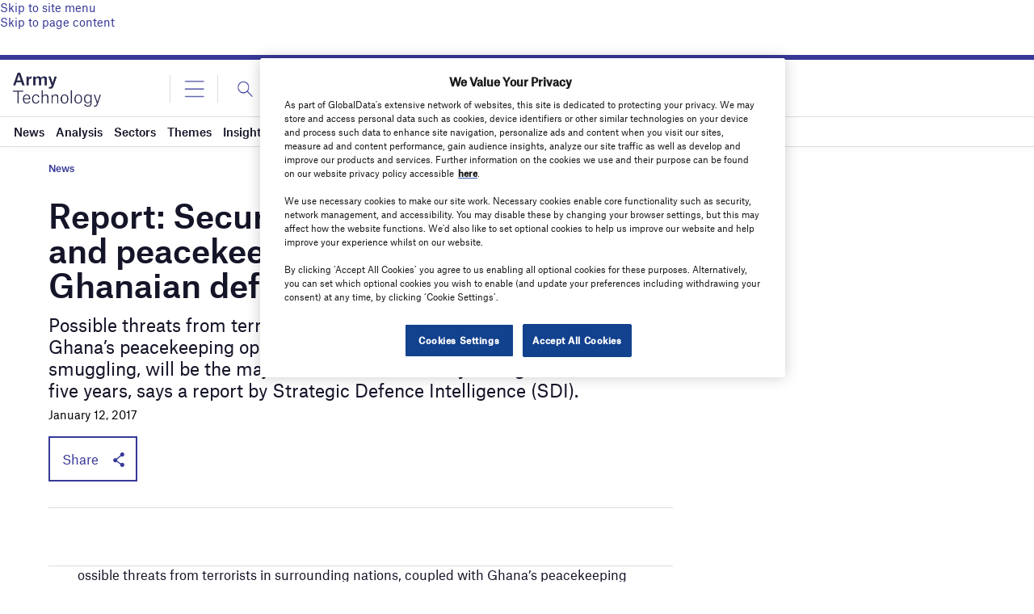

--- FILE ---
content_type: text/html; charset=utf-8
request_url: https://www.google.com/recaptcha/api2/anchor?ar=1&k=6LcqBjQUAAAAAOm0OoVcGhdeuwRaYeG44rfzGqtv&co=aHR0cHM6Ly93d3cuYXJteS10ZWNobm9sb2d5LmNvbTo0NDM.&hl=en&v=TkacYOdEJbdB_JjX802TMer9&size=normal&anchor-ms=20000&execute-ms=15000&cb=smjd27wlyoow
body_size: 46073
content:
<!DOCTYPE HTML><html dir="ltr" lang="en"><head><meta http-equiv="Content-Type" content="text/html; charset=UTF-8">
<meta http-equiv="X-UA-Compatible" content="IE=edge">
<title>reCAPTCHA</title>
<style type="text/css">
/* cyrillic-ext */
@font-face {
  font-family: 'Roboto';
  font-style: normal;
  font-weight: 400;
  src: url(//fonts.gstatic.com/s/roboto/v18/KFOmCnqEu92Fr1Mu72xKKTU1Kvnz.woff2) format('woff2');
  unicode-range: U+0460-052F, U+1C80-1C8A, U+20B4, U+2DE0-2DFF, U+A640-A69F, U+FE2E-FE2F;
}
/* cyrillic */
@font-face {
  font-family: 'Roboto';
  font-style: normal;
  font-weight: 400;
  src: url(//fonts.gstatic.com/s/roboto/v18/KFOmCnqEu92Fr1Mu5mxKKTU1Kvnz.woff2) format('woff2');
  unicode-range: U+0301, U+0400-045F, U+0490-0491, U+04B0-04B1, U+2116;
}
/* greek-ext */
@font-face {
  font-family: 'Roboto';
  font-style: normal;
  font-weight: 400;
  src: url(//fonts.gstatic.com/s/roboto/v18/KFOmCnqEu92Fr1Mu7mxKKTU1Kvnz.woff2) format('woff2');
  unicode-range: U+1F00-1FFF;
}
/* greek */
@font-face {
  font-family: 'Roboto';
  font-style: normal;
  font-weight: 400;
  src: url(//fonts.gstatic.com/s/roboto/v18/KFOmCnqEu92Fr1Mu4WxKKTU1Kvnz.woff2) format('woff2');
  unicode-range: U+0370-0377, U+037A-037F, U+0384-038A, U+038C, U+038E-03A1, U+03A3-03FF;
}
/* vietnamese */
@font-face {
  font-family: 'Roboto';
  font-style: normal;
  font-weight: 400;
  src: url(//fonts.gstatic.com/s/roboto/v18/KFOmCnqEu92Fr1Mu7WxKKTU1Kvnz.woff2) format('woff2');
  unicode-range: U+0102-0103, U+0110-0111, U+0128-0129, U+0168-0169, U+01A0-01A1, U+01AF-01B0, U+0300-0301, U+0303-0304, U+0308-0309, U+0323, U+0329, U+1EA0-1EF9, U+20AB;
}
/* latin-ext */
@font-face {
  font-family: 'Roboto';
  font-style: normal;
  font-weight: 400;
  src: url(//fonts.gstatic.com/s/roboto/v18/KFOmCnqEu92Fr1Mu7GxKKTU1Kvnz.woff2) format('woff2');
  unicode-range: U+0100-02BA, U+02BD-02C5, U+02C7-02CC, U+02CE-02D7, U+02DD-02FF, U+0304, U+0308, U+0329, U+1D00-1DBF, U+1E00-1E9F, U+1EF2-1EFF, U+2020, U+20A0-20AB, U+20AD-20C0, U+2113, U+2C60-2C7F, U+A720-A7FF;
}
/* latin */
@font-face {
  font-family: 'Roboto';
  font-style: normal;
  font-weight: 400;
  src: url(//fonts.gstatic.com/s/roboto/v18/KFOmCnqEu92Fr1Mu4mxKKTU1Kg.woff2) format('woff2');
  unicode-range: U+0000-00FF, U+0131, U+0152-0153, U+02BB-02BC, U+02C6, U+02DA, U+02DC, U+0304, U+0308, U+0329, U+2000-206F, U+20AC, U+2122, U+2191, U+2193, U+2212, U+2215, U+FEFF, U+FFFD;
}
/* cyrillic-ext */
@font-face {
  font-family: 'Roboto';
  font-style: normal;
  font-weight: 500;
  src: url(//fonts.gstatic.com/s/roboto/v18/KFOlCnqEu92Fr1MmEU9fCRc4AMP6lbBP.woff2) format('woff2');
  unicode-range: U+0460-052F, U+1C80-1C8A, U+20B4, U+2DE0-2DFF, U+A640-A69F, U+FE2E-FE2F;
}
/* cyrillic */
@font-face {
  font-family: 'Roboto';
  font-style: normal;
  font-weight: 500;
  src: url(//fonts.gstatic.com/s/roboto/v18/KFOlCnqEu92Fr1MmEU9fABc4AMP6lbBP.woff2) format('woff2');
  unicode-range: U+0301, U+0400-045F, U+0490-0491, U+04B0-04B1, U+2116;
}
/* greek-ext */
@font-face {
  font-family: 'Roboto';
  font-style: normal;
  font-weight: 500;
  src: url(//fonts.gstatic.com/s/roboto/v18/KFOlCnqEu92Fr1MmEU9fCBc4AMP6lbBP.woff2) format('woff2');
  unicode-range: U+1F00-1FFF;
}
/* greek */
@font-face {
  font-family: 'Roboto';
  font-style: normal;
  font-weight: 500;
  src: url(//fonts.gstatic.com/s/roboto/v18/KFOlCnqEu92Fr1MmEU9fBxc4AMP6lbBP.woff2) format('woff2');
  unicode-range: U+0370-0377, U+037A-037F, U+0384-038A, U+038C, U+038E-03A1, U+03A3-03FF;
}
/* vietnamese */
@font-face {
  font-family: 'Roboto';
  font-style: normal;
  font-weight: 500;
  src: url(//fonts.gstatic.com/s/roboto/v18/KFOlCnqEu92Fr1MmEU9fCxc4AMP6lbBP.woff2) format('woff2');
  unicode-range: U+0102-0103, U+0110-0111, U+0128-0129, U+0168-0169, U+01A0-01A1, U+01AF-01B0, U+0300-0301, U+0303-0304, U+0308-0309, U+0323, U+0329, U+1EA0-1EF9, U+20AB;
}
/* latin-ext */
@font-face {
  font-family: 'Roboto';
  font-style: normal;
  font-weight: 500;
  src: url(//fonts.gstatic.com/s/roboto/v18/KFOlCnqEu92Fr1MmEU9fChc4AMP6lbBP.woff2) format('woff2');
  unicode-range: U+0100-02BA, U+02BD-02C5, U+02C7-02CC, U+02CE-02D7, U+02DD-02FF, U+0304, U+0308, U+0329, U+1D00-1DBF, U+1E00-1E9F, U+1EF2-1EFF, U+2020, U+20A0-20AB, U+20AD-20C0, U+2113, U+2C60-2C7F, U+A720-A7FF;
}
/* latin */
@font-face {
  font-family: 'Roboto';
  font-style: normal;
  font-weight: 500;
  src: url(//fonts.gstatic.com/s/roboto/v18/KFOlCnqEu92Fr1MmEU9fBBc4AMP6lQ.woff2) format('woff2');
  unicode-range: U+0000-00FF, U+0131, U+0152-0153, U+02BB-02BC, U+02C6, U+02DA, U+02DC, U+0304, U+0308, U+0329, U+2000-206F, U+20AC, U+2122, U+2191, U+2193, U+2212, U+2215, U+FEFF, U+FFFD;
}
/* cyrillic-ext */
@font-face {
  font-family: 'Roboto';
  font-style: normal;
  font-weight: 900;
  src: url(//fonts.gstatic.com/s/roboto/v18/KFOlCnqEu92Fr1MmYUtfCRc4AMP6lbBP.woff2) format('woff2');
  unicode-range: U+0460-052F, U+1C80-1C8A, U+20B4, U+2DE0-2DFF, U+A640-A69F, U+FE2E-FE2F;
}
/* cyrillic */
@font-face {
  font-family: 'Roboto';
  font-style: normal;
  font-weight: 900;
  src: url(//fonts.gstatic.com/s/roboto/v18/KFOlCnqEu92Fr1MmYUtfABc4AMP6lbBP.woff2) format('woff2');
  unicode-range: U+0301, U+0400-045F, U+0490-0491, U+04B0-04B1, U+2116;
}
/* greek-ext */
@font-face {
  font-family: 'Roboto';
  font-style: normal;
  font-weight: 900;
  src: url(//fonts.gstatic.com/s/roboto/v18/KFOlCnqEu92Fr1MmYUtfCBc4AMP6lbBP.woff2) format('woff2');
  unicode-range: U+1F00-1FFF;
}
/* greek */
@font-face {
  font-family: 'Roboto';
  font-style: normal;
  font-weight: 900;
  src: url(//fonts.gstatic.com/s/roboto/v18/KFOlCnqEu92Fr1MmYUtfBxc4AMP6lbBP.woff2) format('woff2');
  unicode-range: U+0370-0377, U+037A-037F, U+0384-038A, U+038C, U+038E-03A1, U+03A3-03FF;
}
/* vietnamese */
@font-face {
  font-family: 'Roboto';
  font-style: normal;
  font-weight: 900;
  src: url(//fonts.gstatic.com/s/roboto/v18/KFOlCnqEu92Fr1MmYUtfCxc4AMP6lbBP.woff2) format('woff2');
  unicode-range: U+0102-0103, U+0110-0111, U+0128-0129, U+0168-0169, U+01A0-01A1, U+01AF-01B0, U+0300-0301, U+0303-0304, U+0308-0309, U+0323, U+0329, U+1EA0-1EF9, U+20AB;
}
/* latin-ext */
@font-face {
  font-family: 'Roboto';
  font-style: normal;
  font-weight: 900;
  src: url(//fonts.gstatic.com/s/roboto/v18/KFOlCnqEu92Fr1MmYUtfChc4AMP6lbBP.woff2) format('woff2');
  unicode-range: U+0100-02BA, U+02BD-02C5, U+02C7-02CC, U+02CE-02D7, U+02DD-02FF, U+0304, U+0308, U+0329, U+1D00-1DBF, U+1E00-1E9F, U+1EF2-1EFF, U+2020, U+20A0-20AB, U+20AD-20C0, U+2113, U+2C60-2C7F, U+A720-A7FF;
}
/* latin */
@font-face {
  font-family: 'Roboto';
  font-style: normal;
  font-weight: 900;
  src: url(//fonts.gstatic.com/s/roboto/v18/KFOlCnqEu92Fr1MmYUtfBBc4AMP6lQ.woff2) format('woff2');
  unicode-range: U+0000-00FF, U+0131, U+0152-0153, U+02BB-02BC, U+02C6, U+02DA, U+02DC, U+0304, U+0308, U+0329, U+2000-206F, U+20AC, U+2122, U+2191, U+2193, U+2212, U+2215, U+FEFF, U+FFFD;
}

</style>
<link rel="stylesheet" type="text/css" href="https://www.gstatic.com/recaptcha/releases/TkacYOdEJbdB_JjX802TMer9/styles__ltr.css">
<script nonce="kSO6T-8B5bZvjTgiTOzP2Q" type="text/javascript">window['__recaptcha_api'] = 'https://www.google.com/recaptcha/api2/';</script>
<script type="text/javascript" src="https://www.gstatic.com/recaptcha/releases/TkacYOdEJbdB_JjX802TMer9/recaptcha__en.js" nonce="kSO6T-8B5bZvjTgiTOzP2Q">
      
    </script></head>
<body><div id="rc-anchor-alert" class="rc-anchor-alert"></div>
<input type="hidden" id="recaptcha-token" value="[base64]">
<script type="text/javascript" nonce="kSO6T-8B5bZvjTgiTOzP2Q">
      recaptcha.anchor.Main.init("[\x22ainput\x22,[\x22bgdata\x22,\x22\x22,\[base64]/MjU1OmY/[base64]/[base64]/[base64]/[base64]/bmV3IGdbUF0oelswXSk6ST09Mj9uZXcgZ1tQXSh6WzBdLHpbMV0pOkk9PTM/bmV3IGdbUF0oelswXSx6WzFdLHpbMl0pOkk9PTQ/[base64]/[base64]/[base64]/[base64]/[base64]/[base64]/[base64]\\u003d\x22,\[base64]\\u003d\x22,\x22w5/Dv8KRV1nCosKqw7XDghTCmXrCixTCkTc+wr3Cq8Kaw6fDhzcaLEdPwpxVZsKTwrYBwqPDpz7DvyfDvV5NbjrCtsKXw4rDocOhXy7DhHLCpGvDuSDCtcKyXsKsAMOjwpZCLcKSw5BwQsKzwrY/TcODw5JgR05lfFvCnMOhHRDCijnDp0jDiB3DsGhvN8KERCANw43DrMKEw5FuwpVoDsOyYTPDpy7Cp8KAw6hjYF3DjMOOwoo/csORwoHDuMKmYMODwqHCgQYKwpTDlUlbGMOqwpnCoMO+IcKbJsOpw5YOc8KDw4BTQMOiwqPDhTPCj8KeJVPChMKpUMOCG8OHw57DsMOZcizDrsOfwoDCp8O5WMKiwqXDk8OSw4l5wp8XExs9w4VYRmcwQi/Dom/DnMO4F8K3YsOWw5kVGsOpL8Kqw5oGwq7CuMKmw7nDjBzDt8OoWsKQfD95dwHDscOGNMOUw63DrMKgwpZ4w47Dgw40PFzChSYlf0QAMlcBw74ZA8OlwplWHhzCgCjDhcOdwp1fwoZyNsKqD1HDozYsbsK+Wh1Gw5rCk8O0d8KaaUFEw7tNMm/[base64]/CrsKFw6DDsR42ZHcTw4RZwqzDmMKSwrEVGMOxwp7Dng9WwqrCi1XDhTvDjcKrw6sFwqgpW1BowqZkIMKPwpIQcWXCoDPCnHR2w4BBwpdrGUrDpxDDgcKDwoBoD8OKwq/CtMOCcTgNw6RacBMzw6wKNMK/w75mwo5awpg3WsK5EMKwwrBbUCBHL03CsjJUB3fDuMK5DcKnMcO6CcKCC2Q+w5wTVR/DnHzCqcOzwq7DhsOywrFXMnXDisOgJm/[base64]/woDCmW0iw51ow41ddhTCgsOTGsOgwr/Cs24HTTlAKQTDrsO0w77DocKLw6kKSsOhQ0RfwrDDiiNQw4nDtcKVCjTDusKzwpcRM2vCnS5jw4AAwqPCtH8cbsKqRWxlw4gyPMKfw7AIwqZ4d8O1XcOTw55fIwfDmG3CtcOaC8OYPcKDHsKww7nCq8Oxwr0Qw5PDl3BXw43DsD7Cn1Nnw5M8FMKTJQ/CosORwrjCssO6YsOfYMKmIXUGw7ZKwo8hNsOlw53DpHrDpAN3FMKIB8K4wqfCucO/wrLCkMOUwqvChsKfWMOhFDsGKsKTB2/DrMOmw5IBQilODynDssKAw7HDqwVdw5pow4A3TQnCpMO8w5TCqMK/woJwPcKwwqLDpl7DkcKVNQgRwpTCu2QtCMOzw5Alw6BnTcOBajF8dXw2w7NLwr3Cjj4Aw6vCkcKxIELDnsKGwoPDs8KNwqzCl8KNwqdUwodBw7vDrllkwqvDpWQbwqXDhsKIwpJPw7/ClxAPwrzCvmDCmsKMw55Pw5QcccOrLwZMwrvDhzPCjnvDq2/Dv0rCk8K8M0ZLwp8yw7XCsS3CvMOOw7knwr5SCMOPwr3DicKWwoLCgScWwq7Ct8OlElpGwojCuAgJWlV+w4HDlWIZEXTCtSfCkkvCocOkwqfCj0vDgmXDtsK4dVBawqfDvsOMwoDDtsOPV8OCwoUPFy/DuxhpwqPDlX1zZcKZQ8OmTynCq8KiPsODQsOQwrMZw6XDolnChsKxCsK1c8O7w789LsOtwrNVwpTDicOaL3Imd8Kow6piXcKraWLDosOewrVSYMOqw5jCgh7Dtwg/[base64]/LMOGwoFmwpvDmsK+w7bDimJpTsK/E8Kww5jCgMOTHz1TIXbCr34iwoLDkl9+w4bCp1TCjl95w40RIGbCrcOYwrECw5fDtEFPDMKlK8KtJsKUWi94NcKEXsOKw65vcDvDo03CvcK+aEJsAgdlwqATC8KPw5Bbw6zCty1Zw6bDnAXDssOyw6DDhTvDvjjDoTwuwrvDgzwIRMO8HnDCoxTDisKpw64QFDN/w6sfCcOeWsKrK1wFDSHClljCrsKkDsK/JsOpbC7CucK2W8KAXEDDkVbCv8KuecKLwqPDjzkSawA/[base64]/[base64]/DlcOTwqJ4wrTCgsKtUcKqwptaasOcw7/CtzA2GMO8woUsw68KwqTDvMKvwoJRFMKlD8KjwqbDlCnCtmPDjD5UGyVmO3LCg8K6MsOfKU9+PG/[base64]/wrotXXV+w4bDncOTwroVaVTDlMK9w47CgkQ3wqPDmcODXg/[base64]/[base64]/w4QXwqFbacOMG8O8KCIBwpTCi8K6worCpQ9Mw4kEw5bCp8KUwqcrV8Oew5TCuRPCsRzDh8KUw4VPUMKUwpwSwqvDv8K4wpnDuS/CpGVaMMKawpkmTcKeC8KHcBlUZUl7w5fDi8KqQEgsdcK7wqcOw7Zgw4QQJBJaQxUkX8KILsOjwqfDi8Klwr/CnWPCq8KGIMK2CsK0H8Kpw6/CncKvw7nCoTPCrT0pHXt0c3vDp8KfccOzB8KlH8KUwpURC2RkdGfDmwDCs1JrwozDhU1ddMKTwp/DksKNwp1zw7lpwpnDl8K5wpHCt8OvK8K/w7/DlMOswrA1dBTDj8Kvw6/[base64]/DqlLDqcO0bQFTwq0oaCnCnikgAMKlGMOLw6/CnCvCssKYw7TChMOVUMONaB7CsA1Pw73DmE/Dk8OXwoVTw5PCp8KLFgfDrTYpwpDDhwxNUj7DiMOswqQ4w6PDmUdbBMK/wrlYwr3CksO/w63DrWVVwpTCocKNw79swqJlX8Osw73CuMO5OsOPDsOvw73CgcKTwq5Bw6TCvMOaw4o2eMOrfsOdLcKfw4TCj2vCt8OqAnjDvFDCslI/wqTCvMO3F8O0wq06w5svIHdPwrI1OsOBw5YxOzQwwqEGwqrDlHDCkcKLSm0jw5nCgRhDC8OLwqvDmMO0wrvCgn7DgsKDbAZcwrvDsTF6IcOOwqUdwqnCvcOew51Ew6Mzwp/CiWQcbCvCu8OHLCVIw6vCi8KgASUjwqnCiFjDkxg6Mk3CqmovZBzCvzrDmz9+DTDCo8OYw7zDgjHCiEEmPcOUw6UDGsOcwowMw53Cp8OVKUt/wqXCsl3CozHDky7Csw4kU8O5J8OOwrkKw5/[base64]/DojXCmcK9w4/DlsO2J2rDiMKfPMOCwqsSSMK3AsOHTcKrMVlUwpY8TsOBTUXDqVPDqlvCpcOpTBPCr0LChcOiwpDDm2/CgsOuw6c6bS0CwqgvwpgewqjDh8K3bMKVEMKMLyvCv8O2UsO0TUlkwqrDvsKgwq3Dq8KZw4zDp8KKw4dtw5zCrMOKTcKyCcOww5BHwoYow5M/VW/CoMKWYsOuw4sPw6xWwoIxCS9fw4xmwrx5L8O9C1kEwpTDqMOzw77DkcOrd1LCuwPCtwPDu2PDoMK7GsObbgTDncOpWMKJw7RlTybDqU/CuzzDtClAwrfDtipCwoXDssKdwrwEwqNyK1XDrcKYwoRmNisZNcKEw6zDicKnYsOzQcKrwoYYa8OIw5XDuMO1BEVdw5vCjDxNbzB1w6vCgsODDcOjbUnCu1Vnw5x9NlfDu8Ovw5BWYgNCD8OgwocTfsKAGsKIwoc2woRrZx/Conpaw5LCjcKkbEIDw5hkwo10bcKuw5/Cl3bDh8OIXMOlwpzCoAJ1NAHDvMOpwqjDuFLDlHMaw6ZBJ2XDn8OEw403UcOcccKbDGYWw6/Dg1sVw4BZfWvDi8OBDndRwqZXw5nDpcOSw4gLwqvCt8OFRsKSw7sIclosGSNfZcOcO8OKwos/wowiw5lBf8O9QDZqBhUnw4LDuBjDkMO8BCEnVXo7woXDvVpvYh1UPEbCinTClDVxYnMDwoDDvX/Cm2pPdWogbH4NR8KAw40sJS3CrsKEwq83wqwjdsOmDcKNOh1DAsOJwo5+wplLw7jCjcOLWMOGNCPDgsOrBcKlwr3CixhWw5/DrW7CtjXCmcOEwrjDq8O1wq0Sw4McDQdFwoENelh5wpjDv8OVOcK0w5XCpsKLwpsIJsOoLThDw5IMIsKdw70Dw4pDXcKHw6hYw4EAworCpMOSIA3Dgz7CgMO4w7bCnyhdWcO5w4/DhDk1N3fDhksMw4s5F8O5wrlSAzvDi8KiFjwVw593V8ObwovDg8OMMcOtQsKiw5LCo8KmUlEWwq5YQMONccKFwqLCiCvCu8OVwoXCrQ0BKcOyEBrCpF8Xw7N3fEdSwrLDuApDw7TDoMOnw6Q/QsKSwpjDnMKfAMOgw4fCisORwrbCky/DrnxLZkHDocK/F2d2wqHDr8K5wo1dw7rDvsKWwrXDjWZ3T0Myw7Umw5zCoS4/wowQw7EIw6rDocObQ8KaUMK4wojDpcKQwqjDvl5Iw4zDk8OIQVpfP8OeFmfDszvCpHvCo8KcAMOsw5HCmMOMDnfCqMK6wq0oF8KUw5XDiknCjMKkKVTDj3PCtCvDs3TDnMKbw40Kw6DDvDTCgEJBwo8Bw5R4FcKFPMOuw45yw6JewrLCkU/DkW0Iw6nDmyvCjUjDrB1fwoXDi8KBwqFfESjCoiDCgMOTwoQ1wovDvsKSw5DCnkbCvMKUwrPDrMO0w5c7BgXDtHDCt10OCG/CuB4rw5s+wo/[base64]/CvMKHBMKtwoh0wqHCr8KdeMK6CyoGwpV/dcKBwq3DmgjCvMOFMsOOXSfCpH98J8KXwpsQw7zCgMOdcn9qEFVAwpFTwrIUMcK9wp8dwoXClxtZwprCiGhlwo7Cm1FwScKnw5LDlcK0w7/Dlgt/K0DCj8OtahR6IcKKPwvCvU3CksOaKGTCsyYzDXrDn2fCp8OXwrzCgMOmEGrDjS0bwojCoXkXwqLCpMO7wohMworDhQRPdxrDtMO4w4N5MsOhwqLDnHTCvcOFejjCikVHwo/[base64]/JVzCrsOqFcOaBgvCgB7CpcKwcz59Jh3DnsOCdkzCncOfw7vCggzCoDvDuMKewrgxFz8WOMOOf0l6wocqw7txesKhw7peenLDnMKaw7PDh8KHZcOxw51BDknCrXnCpcKOcsO+w73Dm8Ktwp3CucO/wrvCrmRSwpUAWHrCmBxLZWHDiDLCr8Kmw5jCskAJwrYvw5ICwoIIdMKLUsKPRyPDisOpwrRLIQVxUsOoAyceYcKVwr9BdcO7LMOVa8KgWQ3DhmhhMMKKw7BiwoPDlMKvwqjDmsKIagQkwrNfJMOvwr3DhsOPJMKCGsK2w5Q/w7QRwoLDvQXCusKMFGwybWTDgU/Dj3cGS094HFfDjQ3DvXDDv8OZfzIzLcK0wpPDq0/[base64]/DuMOZYhY/KMKlwphmw54Nw7fDl0kVw488J8K9CmvDqsKcccKuZDjCsGzDvBMSMXMvMcOMcMOuwo4bw6Z/O8O/[base64]/[base64]/SMOFEzPCswAxw6/Cv8O/[base64]/ClsOGOsK1JT86aHnDqMKNw45Hw67Du3XCq37CtQXDtUxTwr/CqsObw5ozPcOCw77CicKWw4k5WMO0wqXCocK6CsOuZ8Ohw6FpCjxgwrnDqVvChMOWVsKCw6VJwrAMLsO8b8KdwqAlw6B3Tx/Dq0BVw6HCl1wuw7teYTnChcONwpLCiXPCsmdOWsOYDhHCgsOlw4bCjMO4woDDtlYVPcKpwqdzfhbCmMONwpkabiAuw4bCtMOeFcOQw41JawDDqsKBwqknw5lKT8KDw7/[base64]/[base64]/CssOIwp0Fwq0+YGBLR8K+w7YNGkEQwojCvTUDw7rDjcOOWBp9wr8Kw5TDtsOOR8Olw6XDi1I+w4TDmsOcJFjCpMKNw4LCqBw6I2dUw59CAMKUTTLCtjrCs8K/L8KCI8OUwqfDkFLCoMO2c8KOw43DkcKHOcOzwpRyw5TDryB3ScKFwrpmBS7CvUfDj8KvwqrDucKlw49pwrzDglxjMsOmw7l0wqEnw54qw7XCh8K3JsKJw5/Di8K6TmgYZR7Dm2AREMOIwokkdU05QFrDgnXDm8K9w5kMHMKxw7U6ZMOJw4TDr8KBQcKnwpRow5h4wozClhLCuW/[base64]/wo/Dl8K7Kk0IB8K3Fgl/X07DiMKZYMK8w6rDiMObXnMxw5x7OsKOC8OnCMOkWsOoSMOuw7/DhcOaECTCqTsfwp/[base64]/wq9pwpbDnk8fAMKWbAxHOsOLVhZPw509wrMDOMKXPsObJcKGesOpMsKMw7VUU1/DssOSw7ENJcKJwrdxw7XCsXDCuMOJw67CqMKzw7bDp8K+w6JSwrpGY8Ojw4NMck3Di8OqDsKzwo4xwpLCkV3CiMKLw4jDsyHCocKRZRY4w4/DgxAIfRJSfzJBcDYHw7fDsUNpKcKzRcO3KSYFacKww7nDiVVkVnPCkSlAXmcFFWLDvlbDuAzChijCkMKXIsOAZMKbE8KBPcOSQEw9Kl9XesKkCF4Mw6vCt8OBP8KYwrlSw68lw5PDqMOWwpgQwrzDhH/CkMOWA8KgwpRXOQsXHRbCoBIqHxHDoirCkEslwoM4w6/CoSQQZsKSCMOdAsKIw4XDsQ8nBkTCjcOJw4Yfw5AcwrrCgcK0wqBMSXYoP8KxYcOUwo5+w4RcwoUSTsOowot7w6xwwqVNw7/Dv8OvJMOmUi9Hw57CpcKuIcOwPT7ChMOjw6vDhsOowqMkeMK3wovChzjDt8OqwozDuMOJUcOjwpbCvMOgQsKswpLDusOFXsOvwptLQsKBwrrCjsOGe8OxT8OXVyzCrVENw5R8w4vCh8KGFcKjw6/Dqkphw6fCp8Kpwr5mShPCpMO7XcK3wpDCplvCrT8Uwptowowbw45GJQvDl2MGwr/DtsKWT8KnGmLCs8KhwqsPw57DigZjw6BTEgnCkXPCsyJ+w55CwrlUw7gEXlrDk8Ojw54gf095CG02WHBTOcOiUQoiw51yw4XDusODwrxTQ2t6w6VEOzhyw4jDlcOOCRfCiU9AScK6d1UrTMOdw5/CmsOpwpsEIsK6WGRtFsKocMOiwpYcVcOYUAXCmMOewrzDtsOOZMO/[base64]/CusK0TU7CrXzCuxcQbMOJflkLXBbDvMKCw5xQwo8+TcKkw6PCuDrCmcO4w4Nywr/CkHjCpQ8bQ0/Cg10QD8O+OcO8eMOOcsOPZsOFaEbCp8KtFcOdwoLDocKwJMOww7JwPGPCnivDjzvDj8OLw41KMmPCtxvCuwVfwrxawq5dw4cbQHJWwpEZJcOQw4t/[base64]/DncK1JcO2DU4zH8OTw68mwoDCtcKGTMOxwp/DlEjDqsOxZsK/S8K2w596w5jCjxhcw5DDtsOiwpPDiA/[base64]/[base64]/Cl8OreCkLP8O1wovDlzvDjXAKHMKObGLDi8KDfBAVUsOdw77DkMOzHW82wq7DtRjDr8KbwrTCqMOmw5BiwpjCqB15w4Rbwpczw6YlTXXCtMOfwqRtwqdhMhwUw5I5H8Oxw43DqyRGZMOFUcK5EsK4w6bDr8OOBsK5J8K2w4bCowHDj1/[base64]/CoMOjw7QQNsOywoTDuBPDhgljIcK3wpVFJ8KxM13Di8Kbw6pdw73Ci8OZbxDDncODwrZAw4Egw6jCsikmScK6DjlLYkHCksKVABMswrTDgsKdHsOgw7bCtXA/BsKsMcOew6LDj1IcRyvCkSJzOcKVCcKYwrsMLh/ClcO7JyJyASt5XSVzHMO2OU7DnjDDlh0vwoXDpkt/w5lQwoHCkHzDnAtWEWrDgMOqWmzDpWQGwofDsWfCnsO6UMKMbgJlw6DCgVfCgmMDwr/Ch8OTdcO9LMOiw5XDqcOzc1wcKW/CrcKtNyvDsMKCOcOfS8OJQiLCpFZowo3DmgHCvFrDoR8hwqfDlsOFwpfDhUFPfcOcw6p/FAwYw5lyw48xDcOCw78twoEmMnVZwrJ2Y8K4w7bDusOfw6QCKMORw6nDosOEwq4vMxzCssKpZcKZa3XDrycFwo/DmzzCvRR2wozCk8KUKsK8HWfCpcKRwo86AsKWw67DlwwXwrMWH8O/[base64]/M8KpIlIPw6xnGcOPAjVfwpnDtUAxeEB4w7/[base64]/Dlw7DtMOQwrVTO8OUwoDCk3Epw6NcV8OxBAXCgVXDhWwyagDDqcOYw5bDugUoZ0sROcKIwpoqwoNDw7nCt3AaOh3CpgHDr8OUZyPDqMOxwpp2w4lLwqYqwp1OcMK/bCh/KsO4wozCnWsdw4bDpsKxw6JlUcKsDsOxw6g3wrrCtivCl8KJw7fCocOGw4x9w7XDjcOiaSN+wozCpMOCw5lqYcORRztAw5smdHLDncOMw4BWfcOYdWN/w5bCvG9IIG0+JMO5wr/Cq3lbw7lrX8OqPcOdwr3Dq1jDnHXCu8OJbMOHdi/CkcKUwrvChVkswoEOw4kxGcO1woMEbkrCiUQ8CRhUd8KVwojCpCZoDlkQwrHCjsKvUsOJwovDgn/[base64]/Cp8OUw49uPHLDiVVbw69kan/[base64]/w47CrMKdZArCr8KmDMO0LMO+LRsHMXXCtMOqDsKgwr1cw6TCtBgAwrkAw67Ck8KDeEJIcTcawpbDmz7Ckz/CmFTDhMOmPcK6w4nDry7DmMKNRwnDsjtww5EbYsKiwr3Dv8OIDcOAwqfCm8K5GHDDnUzCuCjCkCnDhQYow6UiScOIRsKqw5InfsKtwpDCrMKgw7Q1BFHDtsOAKUxACsOdTsOLbQ/Dl0HCicORw6wnN1PCnhZFwq0aCcOmT0Fqw6TCksONLcO0wp/[base64]/[base64]/Du8KGcg7CuMOAw6rCpcOKwrQsIMKSYEwBNWJXUcOZbMKkNMKJVHzDthfDgMOSw4t+ax/DmcOtw5PDsRRPd8O4w6Ryw7Bawqs/wrbCkGA4YgvDlRrDqcO2GcOcwoh2wo7DlsOQwrnDucOoI11CRXfDrngtwozDqzV7NMO7HMOxw6DDmcOgwonDoMK4wroPV8OEwpDCmcKIdsKRw4MMdsKSw6rChcOzVsKzPlDCkznDssKwwpVbelxzcsKyw6fDpsK7wrJ/w6tcw7IiwrJTwqk9w61zGMKSI0U5woDCpsOfwoDCi8KFPxA9wovDhcOWw7tBSQHCjMOFwqQPX8KkfT5tL8OEDj5tw6NfD8KpFQZ/JMKawqZbKcKTShPCrFUZw4F5woXDscOwwovCiUvCvsOIJsK3wozDiMKVQiXCr8KmwprCiwrCkCEcw5XCljcAw4NoOx/[base64]/S8O5w6XCvsOSw7ZsYAXCi8KlwrsMw6LDm8OaSMOaXsKVwovDk8O5wpI0RMO1YMKeY8ObwqISw797RFkmehfClcO+OEHDpsOpw6Niw7fDjMOfSWfCuUx9wqbCmzk9MUUwLcKhJsKAQnRnw7jDqHoQw7fCgTMELcKTcRPCkMOlwo15wrp/wo0Nw4/DgsKewoXDh0vCnmhBwqB2UcOjdTfDpMOBAcK3CyTDqS8nw57Cq0rChsO7w4LCgFNSGA7CucKtw4FqV8K/wopPw5jDjz3DnEoxw68zw4APwpPDiCl6w6cuNMOUfBwbVyTDg8K7RQ/CucOjwpRwwpN5w6/[base64]/BBbDrcO8wp5tH8KzwqLDmmnCu8KQwqQrw4VQQMKQAsOdIMOhfsK3B8O0VUjCqBbCvsO4w6/DhSfCqyE3w7cJMH/[base64]/[base64]/[base64]/DqVVMNjXCjT7CksKUcsOCw6sfWjhBw4Q0ZQ3Chi0gdH4TNxRgBBk3wqpIw4hhw5sFCcOkBcOvamXCtQBJOxLCn8Krwq7Dk8KJw65jLcOSQWfCqnfDmX1UwoVMRsOTUCtfwqwGwpPCq8O/woZOUkw8w5wFSH3DncKpaDAkRkRtUntOSDBSw6F1wo/DszEyw5YUw5IawqsYw4UQw40jwr40w4bDtjfCmgNRwqrDilp7KDwbQFgkwoYnE0oJWUfDmMOXwqXDoWrDkibDoC/ClHUYAXFXWcOmwpjDshByfsO6w5FwwozDhsObw5xuwr9qG8O/W8KWNC/[base64]/TMKww646B8OLRcKGwq4qw5UHQMOQwp0+wo/Co1pwBX0awqfDqXPDu8KxBkfCoMKIwp0SwozCjy/DhB8zw6I1AsKzwpgqwosQAkTCvMKJw60DwpbDvH7ChF42NgLDssOsDxdxwp4CwrIpMhjDpjvDnMK7w5h8w5/DsUoew5EIwoEePnHChcOZwoUGw5hLwqhQw5wSw6IkwppHdTtkw5zCglzDnMOewoDCu399LsKow7PDm8O3NlQPGx/CiMKFbBDDv8O3XMKtwofCjyRVFcKWwrkhHsOGw5kBQcKSVMKIXW5DwprDjsO9wojChFI0woEBwr/CjGTDhMKAZQRgw4xQw6VPATbDmMOmUlbChxczwoR6w5JJS8OoYn4TwpvCs8KxacKtw7EcwolvKhxeTyjDlHMSKMOQNR3DuMOBacKndE1INMOgDcKZw4/DlgvDlMOMwporw4hJDHRRw6HCgBAyYcO3woU6woDCrcK7CVcfw4nDri5JwrHDvD5WA2/CkV/[base64]/DlEUlX8ORw4QRK8OiRcO6wosHw73DjAzDiB5kw7LCp8OdwpYrdsKsZBYGH8KRAXbCjRTDuMOwUHEOeMKLZQMgwqAUZGDDmU4WO37CpMOuw7YFV3rCmlTChUTDpyk7w4sLw5jDg8OfwojCtMKsw7bDgkjCncO/WU7CpsKsAsK5wo4GGsKLa8Orw6cHw4QeAkTDoAvDjFUHbcK2ITvCgCjDiSodcSUtw6sDw4Naw4ISw73DvzTDq8Kdw7wVWcKNPGDClw8Lw77Dq8OaRDtSYcOkKsKYQmvDl8KIFiIzw6cREMK5QsO2EVVnPcOHw4rDl1lqw6gWwqTCkWHChhXCkCZSa2/CrcO1wo/CrMORSlrChsO7ZQ0yWV4Lw5DCl8KCZsK2DR7Cm8OGIhNpdCUrw6c6NcKsw47CnMKNwrtHTMOnCFUWwpvCryVZMMKXwrTCnG8KZBxCw53Dp8OwKcOHw7TClE5ZS8KcWHzDiU/Ctm5Aw6huM8OAWsKyw4nChD7DqHsyPsOXwoJCQMO+w57DusK+wrxJIX8rwqDDtMOPJCxUTzPCoU0CS8OkccKCO3t5w6HDhS/DksKKU8OHY8KXOsOrSsK+bcODwq5UwrRHAhzDk144a1fDkCbDsxY+wo83LCFtWDBdHiHCi8K5R8O5FcKZw7rDny/CtiXDvMOdwozDiW9ow43CgMOmwpc2JMKONMOvwp7ClgnChC/DsiAOWcKLb3TDlxUhI8KTwqo5w5p9dsKyTTwlw5LCoDVwUgU4w5jDhsK1Dh3CqMKMwqvDu8ODw6EdKBxNw4/CpsKgw716I8KBw4rCssKDD8KPw6rCu8O8wo/DqFIYHMKXwrR/wql9EsKlwp3CmcKqPCjCtcKUWhnDn8O0XT/ChcKlw7TCo1LDuj3CgMORwpxYw4/CmsOzD0XCjS7DtV7DoMOrwofCiDDCsV0qw7NnJMO2YMKhw6DDmWvDjDnDuzvCiQhLNnM1wpsgwoDCs1Y4ZMO5D8OIw4YJXxkNwqwxbWXDowXCqsOPw6jDocKZwq0XwqFOwolXK8Kew7UwwpTDgsOewoEjw7fDpsK7fsKmLMK+DMKuaQcHwqFEw6B9NsKCwqB/Q1jDhMKBEMKOYRfChcO6wpTDtRrCs8K4w5Q4wrgZwqQJw7bCszE7CsKrV21/[base64]/[base64]/DoMKbw4fDiXhNZMKcHsKkFgLDhsOMAB/CscOdWlvCosKRS0nCkcKYYSvDvQ/DhSrCgBbDtV3DtDkzwpjCuMO+VsK7w7xgwpF/wpTDv8KJE00PcnNZwpjDqMK5w5YYwqvCnGzChBQGLUHCosK/aAfDpMKLLB/[base64]/CkxPCssK8wrbDgsKbwr17f8K1ScK1w5PDlsKiw5k9w5XCvT3DtsKpwotzERVjYU0QwoXCscOaTsKbWcKHAx7CuzrCkMKSw64owq8mDMKpCyNhw6XDlcOxQmsbSiPCi8OKGVTDgkJhX8O4OsKpZB0/wqrDocOFwqvDimYCHsOUw5zCh8Kew4MOw5Bww7lfwq/CksOAccOKAcOFw6Q9wpErGcKRLXMgw4rCkAwfw6TCshMcwqnDk0vCnlcxw7vCr8OgwosJOSvDmsKWwqAAF8OKWsKiw5ZVO8OEbUcicC/DhsKuW8O4FMOdKkl7VsO+FsKwU0R6GCPDs8OMw7R+R8KXG3ZLClJVwrjCnsOMVGLCgxjDtC/[base64]/DiMKzw4zCjmfDg8O9wqDCgcOWbTMow6jClsKVwrPCl09Fw6VlX8Kjw4wPe8OswqZxwoRZeTp4UkLDnBBvZUZiw5tgwq3DlsKMwojDhCVpwpJDwpwSJ00Aw5TDl8ORecKIQsKWXcK1aUoYwoYlw6PChWDCjhfCq00WH8K1wphsB8OJwqJpwq7Dr0/DvH0mwo/DmsKAw4/CjMONFMKVwqDDgsKzwph2YcKqVCdrw5HCucKawrPCglsOBzULRcKuO07DlcKIEzHDmcOuwrDDu8K9w57CpsKBSMOqw5vDtcOla8OpUcKPwpIuE1fCuEZ+RsKow6zDosOhRsOIdcKqw6EkHknDvg/DvjAfKFJaKT9VAgRUwoIZw70TwoTCisKlcsKuw5bDpX1JHXYGXsKWcinDgsKsw6/CpMKBd2LDl8KsLmXDqsKwDm3ComZpworCsng+wrPCqRFAPSfDnsO6bW8cTzBawr/Ct0dqDiZhwqxxE8KAwolPU8Owwo4Mw757bcKewqLCpnAXwrbCt3DCvsO1L1TCv8KAJcO4TcOBw5vDqsKKDjsSw7bCkVd+B8KCw605VCrCkBhBw6kSGHIcwqfCmHt4w7TDicKEecOywrnCjjDDmnQNw7zDjT5ccSRBMW/[base64]/CvsKjP8KVOsOOKzTDqEkrT8OJR8O3HA7Do8Kaw793GFLCtF8kZcK9w6jDiMK7PsO+fcOMbsK3w43Cg1TDpFbDk8KEbMO3wrZcw4fDvRtnaFfDmDfCpXZ7TFBFwqzClFjDpsOKICXCgsKHQsKAXsKANWXCl8KKwrjDrMKkIxnChETDmDENw4/CjcKhw5zCh8OkwoNLWRbCt8Ohwr4sHMKRw6nDqTbCvcOEwrzCkxVDWcOFw5IlNcKmw5PCkkQuS1rCpkkgw7/ChMK9w5JFeAPCkUtWw5zCoH8pGkHDpEVFUcOgwoVlD8OVRykuw5PDq8Kvw67Ds8K/wr3CvkHDscO/[base64]/CrT/DhmvCn8OPwq/CiAwDwoRGF8OBGcKPPsKjNMKWcCTDh8Odwqg7NyPDrCFIwqPCjG5Xw6xdaltDw6whw7ljw6nDmsKoPMKpSh4Zw6xqKMO/w5vCvcOEU2jCuk87w5QYwpzDksOvECvDj8OINHrDrsKuwqDChMO+w7rCv8KpVsOLDFnDnMK7N8KRwrYpbjvDn8OAwq8AScOuwp/CgRkMGsOWesK6wrnCmsKVEDjCpsK6BsKGw6DDkRfCvgrDsMOPIB8Zwr/[base64]/Dm2vCpDvCg8KJRMOKTwHDgC3CnQPDq8OSw4jCtsOqw53DgQ8MwqHDisKwMcOCw6B3U8KcQsOuwrw/[base64]/[base64]/DhMOXw5zDucKbwpTDjsKnDgLDvG9QwpgsT8KsOMOgFyDCgTADYBwWwqvDiUgHCS9gfsKlDMKCwqMbwp9iecOzAzLDkF/CtMKTUxDCgTtPIsKowp3CgGfDvcKcw4RiexzCiMKww57DsUYLw6fDtFvDvMOlw5PCtz7DgXfDmcOAw79+HMOkMsKcw4xHTXHCsVIMQcOSwq8FwozClHDDmX7CvMOawpXDnxfCocKbw6DCtMKXb1oQO8KlwrvDqMOzYHjDiUfCosKWQErCrsK/U8OBw6fDrnvDsMO3w6/CoBdbw4oew57Cr8Onwr3CiV1bZwTDs1bDucO3HcKLIzhMOxARacKTwpRzwpXDt3kFw7cNw4cQPkAmw6EUFFjCvmLDmEN7w6h0wqPCrsK5dMOnUSkawr/CtcKQEwRJwrUtw7RSWyvDqcOHw7UJWsK9wqnDiz1SFcOKwq/Dt2lRwr9gKcKZUGnCon/CnMOQw7YFw7DCocO/w7jCr8KldXHDjcK1wpstM8Ohw6/[base64]/[base64]/DlMO9RnLCvGAXTMKDwo3DhQ4BVibChcKxw5cMeEYrwrnDtRzDrUNwBFxPw5bCjykXRUZtPg/Ct3hhwp/DgGjCp2/Dv8KQwqnDkW4KwpRScMOfwpLDpsOywqvDtERPw5Vhw5XCgMKyJGgjwqjDrcOzwp/CtxjCicKfDxR7wq1TagkJw63DhwxMwrtiwo8cBcKHLgc1wpYJLcKBw4VQJ8KTwp7DosOSwoUUw5rDkMOwRMKFwovDsMONOsOXccKQw5gdwoLDhz1AC3/CoikgATHDhcKZwo/DusOTwpnCnsOYwp/Col96w5zCm8KJw7/DtglNKcOBfzcIfz3CkW/DmQPDtMOuXsOzR0YIHsKdwppadcK3cMOgwooyRsKTwozDkMO6wq4CeS06OFJ9wp3DpjUsJcKqRA3Dh8OcT3jDiQ/CqsK1wqV/w4HDksKhwoU0dsKYw4UlwozCnUrCicOCwoY3XcOdRBzDtcKWUxsPw7pAV0jDoMKtw5rDqsKMwqYIfMKGFwUnwroHw7BhwoXDinIIbsOcw7zDi8K8w4TDn8OEwpzDiw9Cw7/CvsO9w60lE8Knwpgiw6HDkj/DhMKMwpDCpyQpwrVawo/ChCLCjsOzwo5AcMOSwq3DmMOQKBjCqwEcwofCmGUERsOlwpoFTh3DqcKDHE7CrMO5WsK5P8OSOsKeF3fCvcOPw5rClMKcw7DCjgJ6w4Zfw71Owq8VYMKKwocSeUXCrMKHSm/Cijk8YyA2T1vDrMKowpnCs8OEwq/[base64]/Cvmtqw70Fwq7DtcK9bloCwrTCmW45XDkXwp3DosKmcsOAw6LDpcOsw7fDm8Ktwr8hwrEXMVF5S8Ktwr7DpwBuw4fDrsKWPsKCw5zDmcOTwrzDrMOOw6DDi8KVwo/DkjPDrG/DqMKUwpkkJ8OAw5wGbWDCjBs9Hj3DhcOdXsK2SMORwrjDpz5KPMKbLnfDncK2csKnwrcywqAhwqN9I8Oawo1vfcKfYDZIwrBjw7zDvSTDg04xKFrCjmvDrRZ8w6gMwoLDk3kOw5bDnsKnwr4QJF/DvTbDssOuLVrDn8OxwrUjCMO5woTDjWU2wqgLwrrCjMOMw7U2w4ZSfFTCmjB+w4p+wqzDp8OYBHnCn3YaP2LCk8OMwoIKw5fCsQfDgMOTw5TDnMKgBQBswqVSw5p9L8KkRsOrw5fCo8OtwqPCksOvw6ceUG/Ct3gUdG5Ew4RpKMKBwqRowqBRwrbDg8KkdMOcNzLCh0nCnkPCo8OXfEMRw7DCrcOKU2TDk1kawq/Ck8Kfw7zDtHlIwqF+LnLCvsKjwrt3wr5uwqo8wrbCjx/DsMOJdATChG8oOGnDiMKlw7fCn8OFY2tlwofDp8ORwoY9w4kdw7AEMSnDmxbDgMKOwonClcK8w5gNwqvClk3CvFNDw4XDhsOWXHtGwoNDw4bDjD0SZsOxDsO/U8OyE8O3wrPDjiPDmcKyw4zCrkwOa8O8FMOdCDDDsR8oOMKjSsKlw6bDiEQoBR/ClsKzw7TDpcKMwopNeg7DuFbCiVtRYk91wrcLAMOdw7fCrMKhwrjCpsKRw6vCrMKQaMKJwqg1ccK6ZidFT0fCi8KWw4EiwqFbwqdwRsKzwpXDgT4bwoUaZyh1wroSw6R+PsODNcOiw4TCi8ONw7Vlw5nCgcKsw6rDvsOBbxrDvBvDsz09aGhFCl/DpsOAfcKQXMKHDMOhOsOSZ8O2dsKtw5HDgRk0ScKGXHgIw6DCuyDCjcO5w63CswDDpTMFw5s4wqrCmFQHwoTCpsKHw6rDqzrCjynDrxLClRIcw5fCohciOcKvARHDlcOqHcKhw4jCizJIZsKjJ0jCgGfCvAgFw6VuwrLCrzzChVbDm2/DnVc7T8K3MMOeP8K/BlrDjcKqwr9lw6PCjsOGwrfDoMKtwrDCvMOXw6vDm8OPw7pOTUwsFS7CqMKsSThQwqtjw4UOw4HDgjPCvsOjf1/ChS/DnkvDlHc6Si/[base64]/Doj/CnyBpGwcswoPDhiAuw43DvMOawo/[base64]/awnChsKdw4zChmfChsKxw489w4gFw6QGHcOfwr0Iw7Ufw6nChCo\\u003d\x22],null,[\x22conf\x22,null,\x226LcqBjQUAAAAAOm0OoVcGhdeuwRaYeG44rfzGqtv\x22,0,null,null,null,0,[21,125,63,73,95,87,41,43,42,83,102,105,109,121],[7668936,416],0,null,null,null,null,0,null,0,1,700,1,null,0,\[base64]/tzcYADoGZWF6dTZkEg4Iiv2INxgAOgVNZklJNBoZCAMSFR0U8JfjNw7/vqUGGcSdCRmc4owCGQ\\u003d\\u003d\x22,0,0,null,null,1,null,0,1],\x22https://www.army-technology.com:443\x22,null,[1,1,1],null,null,null,0,3600,[\x22https://www.google.com/intl/en/policies/privacy/\x22,\x22https://www.google.com/intl/en/policies/terms/\x22],\x22tHGsmhsCkwZS/SLpuoXVjKz1Mf+ueDeRqO2LcIdW7Fc\\u003d\x22,0,0,null,1,1764505896121,0,0,[130,89],null,[188],\x22RC-ocqVMBpdBT8vbg\x22,null,null,null,null,null,\x220dAFcWeA4tdKq0GUagDEHP6S14Cxe7kbIRDx31Fp2ePsVFawzPuInFyDZVimfTK9uroXoPMLojDXvXFWWOt0XyHJbLUdWIDBBUxg\x22,1764588696137]");
    </script></body></html>

--- FILE ---
content_type: text/html; charset=utf-8
request_url: https://www.google.com/recaptcha/api2/aframe
body_size: -248
content:
<!DOCTYPE HTML><html><head><meta http-equiv="content-type" content="text/html; charset=UTF-8"></head><body><script nonce="mj0m8b3xcjK4mnqbUaYNyQ">/** Anti-fraud and anti-abuse applications only. See google.com/recaptcha */ try{var clients={'sodar':'https://pagead2.googlesyndication.com/pagead/sodar?'};window.addEventListener("message",function(a){try{if(a.source===window.parent){var b=JSON.parse(a.data);var c=clients[b['id']];if(c){var d=document.createElement('img');d.src=c+b['params']+'&rc='+(localStorage.getItem("rc::a")?sessionStorage.getItem("rc::b"):"");window.document.body.appendChild(d);sessionStorage.setItem("rc::e",parseInt(sessionStorage.getItem("rc::e")||0)+1);localStorage.setItem("rc::h",'1764502302519');}}}catch(b){}});window.parent.postMessage("_grecaptcha_ready", "*");}catch(b){}</script></body></html>